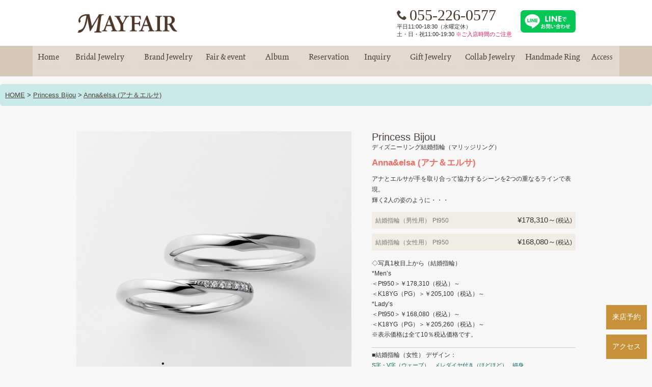

--- FILE ---
content_type: text/html; charset=UTF-8
request_url: https://www.mayfair-j.jp/prod/prod_15920.html
body_size: 12624
content:
<!DOCTYPE html>
<html dir="ltr" lang="ja" prefix="og: https://ogp.me/ns#">
<head>
<meta charset="UTF-8">

	<style>img:is([sizes="auto" i], [sizes^="auto," i]) { contain-intrinsic-size: 3000px 1500px }</style>
	
		<!-- All in One SEO 4.9.3 - aioseo.com -->
		<title>Anna&amp;elsa (アナ＆エルサ) | MAYFAIR</title>
	<meta name="robots" content="max-image-preview:large" />
	<meta name="author" content="mf_staff"/>
	<meta name="google-site-verification" content="1WDLHfafDDrmQ4ZBm_6Ax0C0de9ef9IKz44fR_AbBD0" />
	<meta name="msvalidate.01" content="6F1FF1AEDED9040F2046F014B5D8970E" />
	<link rel="canonical" href="https://www.mayfair-j.jp/prod/prod_15920.html" />
	<meta name="generator" content="All in One SEO (AIOSEO) 4.9.3" />

		<!-- Global site tag (gtag.js) - Google Analytics -->
<script async src="https://www.googletagmanager.com/gtag/js?id=UA-25909451-1"></script>
<script>
 window.dataLayer = window.dataLayer || [];
 function gtag(){dataLayer.push(arguments);}
 gtag('js', new Date());

 gtag('config', 'UA-25909451-1');
</script>
<!-- Global site tag (gtag.js) - Google Ads: 997008775 -->
<script async src="https://www.googletagmanager.com/gtag/js?id=AW-997008775"></script>
<script>
 window.dataLayer = window.dataLayer || [];
 function gtag(){dataLayer.push(arguments);}
 gtag('js', new Date());

 gtag('config', 'AW-997008775');
 gtag('event', 'conversion', {'send_to': 'AW-997008775/BM2XCJKalsECEIfLtNsD'});
</script>
		<meta property="og:locale" content="ja_JP" />
		<meta property="og:site_name" content="MAYFAIR | 甲府（山梨県 甲府市）の閑静な住宅街の中に、話題の婚約指輪・結婚指輪専門店「ブライダルジュエリーメイフェア」が 誕生しました。店内では、「ラグジュアリーで落ち着いた空間」と「温かなおもてなし」で、お二人をお迎えしています。" />
		<meta property="og:type" content="article" />
		<meta property="og:title" content="Anna&amp;elsa (アナ＆エルサ) | MAYFAIR" />
		<meta property="og:url" content="https://www.mayfair-j.jp/prod/prod_15920.html" />
		<meta property="og:image" content="https://www.mayfair-j.jp/renew/wp-content/themes/mayfair/img/topimages/mayfair_topimg_001.jpg" />
		<meta property="og:image:secure_url" content="https://www.mayfair-j.jp/renew/wp-content/themes/mayfair/img/topimages/mayfair_topimg_001.jpg" />
		<meta property="article:published_time" content="2016-04-19T10:00:38+00:00" />
		<meta property="article:modified_time" content="2025-10-05T08:00:06+00:00" />
		<script type="application/ld+json" class="aioseo-schema">
			{"@context":"https:\/\/schema.org","@graph":[{"@type":"BreadcrumbList","@id":"https:\/\/www.mayfair-j.jp\/prod\/prod_15920.html#breadcrumblist","itemListElement":[{"@type":"ListItem","@id":"https:\/\/www.mayfair-j.jp#listItem","position":1,"name":"\u30db\u30fc\u30e0","item":"https:\/\/www.mayfair-j.jp","nextItem":{"@type":"ListItem","@id":"https:\/\/www.mayfair-j.jp\/prod#listItem","name":"\u5546\u54c1"}},{"@type":"ListItem","@id":"https:\/\/www.mayfair-j.jp\/prod#listItem","position":2,"name":"\u5546\u54c1","item":"https:\/\/www.mayfair-j.jp\/prod","nextItem":{"@type":"ListItem","@id":"https:\/\/www.mayfair-j.jp\/cat_prod\/princess-bijou#listItem","name":"Princess Bijou"},"previousItem":{"@type":"ListItem","@id":"https:\/\/www.mayfair-j.jp#listItem","name":"\u30db\u30fc\u30e0"}},{"@type":"ListItem","@id":"https:\/\/www.mayfair-j.jp\/cat_prod\/princess-bijou#listItem","position":3,"name":"Princess Bijou","item":"https:\/\/www.mayfair-j.jp\/cat_prod\/princess-bijou","nextItem":{"@type":"ListItem","@id":"https:\/\/www.mayfair-j.jp\/prod\/prod_15920.html#listItem","name":"Anna&#038;elsa (\u30a2\u30ca\uff06\u30a8\u30eb\u30b5)"},"previousItem":{"@type":"ListItem","@id":"https:\/\/www.mayfair-j.jp\/prod#listItem","name":"\u5546\u54c1"}},{"@type":"ListItem","@id":"https:\/\/www.mayfair-j.jp\/prod\/prod_15920.html#listItem","position":4,"name":"Anna&#038;elsa (\u30a2\u30ca\uff06\u30a8\u30eb\u30b5)","previousItem":{"@type":"ListItem","@id":"https:\/\/www.mayfair-j.jp\/cat_prod\/princess-bijou#listItem","name":"Princess Bijou"}}]},{"@type":"Organization","@id":"https:\/\/www.mayfair-j.jp\/#organization","name":"\u30d6\u30e9\u30a4\u30c0\u30eb\u30b8\u30e5\u30a8\u30ea\u30fcMAYFAIR","description":"\u7532\u5e9c\uff08\u5c71\u68a8\u770c \u7532\u5e9c\u5e02\uff09\u306e\u9591\u9759\u306a\u4f4f\u5b85\u8857\u306e\u4e2d\u306b\u3001\u8a71\u984c\u306e\u5a5a\u7d04\u6307\u8f2a\u30fb\u7d50\u5a5a\u6307\u8f2a\u5c02\u9580\u5e97\u300c\u30d6\u30e9\u30a4\u30c0\u30eb\u30b8\u30e5\u30a8\u30ea\u30fc\u30e1\u30a4\u30d5\u30a7\u30a2\u300d\u304c \u8a95\u751f\u3057\u307e\u3057\u305f\u3002\u5e97\u5185\u3067\u306f\u3001\u300c\u30e9\u30b0\u30b8\u30e5\u30a2\u30ea\u30fc\u3067\u843d\u3061\u7740\u3044\u305f\u7a7a\u9593\u300d\u3068\u300c\u6e29\u304b\u306a\u304a\u3082\u3066\u306a\u3057\u300d\u3067\u3001\u304a\u4e8c\u4eba\u3092\u304a\u8fce\u3048\u3057\u3066\u3044\u307e\u3059\u3002","url":"https:\/\/www.mayfair-j.jp\/","telephone":"+81552260577","logo":{"@type":"ImageObject","url":"https:\/\/www.mayfair-j.jp\/renew\/wp-content\/themes\/mayfair\/img\/logo.png","@id":"https:\/\/www.mayfair-j.jp\/prod\/prod_15920.html\/#organizationLogo"},"image":{"@id":"https:\/\/www.mayfair-j.jp\/prod\/prod_15920.html\/#organizationLogo"},"sameAs":["https:\/\/x.com\/","https:\/\/instagram.com\/","https:\/\/pinterest.com\/","https:\/\/youtube.com\/","https:\/\/linkedin.com\/in\/"]},{"@type":"Person","@id":"https:\/\/www.mayfair-j.jp\/author\/mf_staff#author","url":"https:\/\/www.mayfair-j.jp\/author\/mf_staff","name":"mf_staff","image":{"@type":"ImageObject","@id":"https:\/\/www.mayfair-j.jp\/prod\/prod_15920.html#authorImage","url":"https:\/\/secure.gravatar.com\/avatar\/0a55fada297c12877e57077ef4eead7e5dcd028595a154aa6ac09055e03f1e14?s=96&d=mm&r=g","width":96,"height":96,"caption":"mf_staff"}},{"@type":"WebPage","@id":"https:\/\/www.mayfair-j.jp\/prod\/prod_15920.html#webpage","url":"https:\/\/www.mayfair-j.jp\/prod\/prod_15920.html","name":"Anna&elsa (\u30a2\u30ca\uff06\u30a8\u30eb\u30b5) | MAYFAIR","inLanguage":"ja","isPartOf":{"@id":"https:\/\/www.mayfair-j.jp\/#website"},"breadcrumb":{"@id":"https:\/\/www.mayfair-j.jp\/prod\/prod_15920.html#breadcrumblist"},"author":{"@id":"https:\/\/www.mayfair-j.jp\/author\/mf_staff#author"},"creator":{"@id":"https:\/\/www.mayfair-j.jp\/author\/mf_staff#author"},"datePublished":"2016-04-19T19:00:38+09:00","dateModified":"2025-10-05T17:00:06+09:00"},{"@type":"WebSite","@id":"https:\/\/www.mayfair-j.jp\/#website","url":"https:\/\/www.mayfair-j.jp\/","name":"MAYFAIR","description":"\u7532\u5e9c\uff08\u5c71\u68a8\u770c \u7532\u5e9c\u5e02\uff09\u306e\u9591\u9759\u306a\u4f4f\u5b85\u8857\u306e\u4e2d\u306b\u3001\u8a71\u984c\u306e\u5a5a\u7d04\u6307\u8f2a\u30fb\u7d50\u5a5a\u6307\u8f2a\u5c02\u9580\u5e97\u300c\u30d6\u30e9\u30a4\u30c0\u30eb\u30b8\u30e5\u30a8\u30ea\u30fc\u30e1\u30a4\u30d5\u30a7\u30a2\u300d\u304c \u8a95\u751f\u3057\u307e\u3057\u305f\u3002\u5e97\u5185\u3067\u306f\u3001\u300c\u30e9\u30b0\u30b8\u30e5\u30a2\u30ea\u30fc\u3067\u843d\u3061\u7740\u3044\u305f\u7a7a\u9593\u300d\u3068\u300c\u6e29\u304b\u306a\u304a\u3082\u3066\u306a\u3057\u300d\u3067\u3001\u304a\u4e8c\u4eba\u3092\u304a\u8fce\u3048\u3057\u3066\u3044\u307e\u3059\u3002","inLanguage":"ja","publisher":{"@id":"https:\/\/www.mayfair-j.jp\/#organization"}}]}
		</script>
		<!-- All in One SEO -->

<link rel='dns-prefetch' href='//ajaxzip3.github.io' />
<link rel='dns-prefetch' href='//fonts.googleapis.com' />
<link rel='dns-prefetch' href='//www.googletagmanager.com' />
<script type="text/javascript">
/* <![CDATA[ */
window._wpemojiSettings = {"baseUrl":"https:\/\/s.w.org\/images\/core\/emoji\/16.0.1\/72x72\/","ext":".png","svgUrl":"https:\/\/s.w.org\/images\/core\/emoji\/16.0.1\/svg\/","svgExt":".svg","source":{"concatemoji":"https:\/\/www.mayfair-j.jp\/renew\/wp-includes\/js\/wp-emoji-release.min.js?ver=6.8.3"}};
/*! This file is auto-generated */
!function(s,n){var o,i,e;function c(e){try{var t={supportTests:e,timestamp:(new Date).valueOf()};sessionStorage.setItem(o,JSON.stringify(t))}catch(e){}}function p(e,t,n){e.clearRect(0,0,e.canvas.width,e.canvas.height),e.fillText(t,0,0);var t=new Uint32Array(e.getImageData(0,0,e.canvas.width,e.canvas.height).data),a=(e.clearRect(0,0,e.canvas.width,e.canvas.height),e.fillText(n,0,0),new Uint32Array(e.getImageData(0,0,e.canvas.width,e.canvas.height).data));return t.every(function(e,t){return e===a[t]})}function u(e,t){e.clearRect(0,0,e.canvas.width,e.canvas.height),e.fillText(t,0,0);for(var n=e.getImageData(16,16,1,1),a=0;a<n.data.length;a++)if(0!==n.data[a])return!1;return!0}function f(e,t,n,a){switch(t){case"flag":return n(e,"\ud83c\udff3\ufe0f\u200d\u26a7\ufe0f","\ud83c\udff3\ufe0f\u200b\u26a7\ufe0f")?!1:!n(e,"\ud83c\udde8\ud83c\uddf6","\ud83c\udde8\u200b\ud83c\uddf6")&&!n(e,"\ud83c\udff4\udb40\udc67\udb40\udc62\udb40\udc65\udb40\udc6e\udb40\udc67\udb40\udc7f","\ud83c\udff4\u200b\udb40\udc67\u200b\udb40\udc62\u200b\udb40\udc65\u200b\udb40\udc6e\u200b\udb40\udc67\u200b\udb40\udc7f");case"emoji":return!a(e,"\ud83e\udedf")}return!1}function g(e,t,n,a){var r="undefined"!=typeof WorkerGlobalScope&&self instanceof WorkerGlobalScope?new OffscreenCanvas(300,150):s.createElement("canvas"),o=r.getContext("2d",{willReadFrequently:!0}),i=(o.textBaseline="top",o.font="600 32px Arial",{});return e.forEach(function(e){i[e]=t(o,e,n,a)}),i}function t(e){var t=s.createElement("script");t.src=e,t.defer=!0,s.head.appendChild(t)}"undefined"!=typeof Promise&&(o="wpEmojiSettingsSupports",i=["flag","emoji"],n.supports={everything:!0,everythingExceptFlag:!0},e=new Promise(function(e){s.addEventListener("DOMContentLoaded",e,{once:!0})}),new Promise(function(t){var n=function(){try{var e=JSON.parse(sessionStorage.getItem(o));if("object"==typeof e&&"number"==typeof e.timestamp&&(new Date).valueOf()<e.timestamp+604800&&"object"==typeof e.supportTests)return e.supportTests}catch(e){}return null}();if(!n){if("undefined"!=typeof Worker&&"undefined"!=typeof OffscreenCanvas&&"undefined"!=typeof URL&&URL.createObjectURL&&"undefined"!=typeof Blob)try{var e="postMessage("+g.toString()+"("+[JSON.stringify(i),f.toString(),p.toString(),u.toString()].join(",")+"));",a=new Blob([e],{type:"text/javascript"}),r=new Worker(URL.createObjectURL(a),{name:"wpTestEmojiSupports"});return void(r.onmessage=function(e){c(n=e.data),r.terminate(),t(n)})}catch(e){}c(n=g(i,f,p,u))}t(n)}).then(function(e){for(var t in e)n.supports[t]=e[t],n.supports.everything=n.supports.everything&&n.supports[t],"flag"!==t&&(n.supports.everythingExceptFlag=n.supports.everythingExceptFlag&&n.supports[t]);n.supports.everythingExceptFlag=n.supports.everythingExceptFlag&&!n.supports.flag,n.DOMReady=!1,n.readyCallback=function(){n.DOMReady=!0}}).then(function(){return e}).then(function(){var e;n.supports.everything||(n.readyCallback(),(e=n.source||{}).concatemoji?t(e.concatemoji):e.wpemoji&&e.twemoji&&(t(e.twemoji),t(e.wpemoji)))}))}((window,document),window._wpemojiSettings);
/* ]]> */
</script>
<link rel='stylesheet' id='sbi_styles-css' href='https://www.mayfair-j.jp/renew/wp-content/plugins/instagram-feed/css/sbi-styles.min.css?ver=6.9.1' type='text/css' media='all' />
<style id='wp-emoji-styles-inline-css' type='text/css'>

	img.wp-smiley, img.emoji {
		display: inline !important;
		border: none !important;
		box-shadow: none !important;
		height: 1em !important;
		width: 1em !important;
		margin: 0 0.07em !important;
		vertical-align: -0.1em !important;
		background: none !important;
		padding: 0 !important;
	}
</style>
<link rel='stylesheet' id='wp-block-library-css' href='https://www.mayfair-j.jp/renew/wp-includes/css/dist/block-library/style.min.css?ver=6.8.3' type='text/css' media='all' />
<style id='classic-theme-styles-inline-css' type='text/css'>
/*! This file is auto-generated */
.wp-block-button__link{color:#fff;background-color:#32373c;border-radius:9999px;box-shadow:none;text-decoration:none;padding:calc(.667em + 2px) calc(1.333em + 2px);font-size:1.125em}.wp-block-file__button{background:#32373c;color:#fff;text-decoration:none}
</style>
<link rel='stylesheet' id='aioseo/css/src/vue/standalone/blocks/table-of-contents/global.scss-css' href='https://www.mayfair-j.jp/renew/wp-content/plugins/all-in-one-seo-pack/dist/Lite/assets/css/table-of-contents/global.e90f6d47.css?ver=4.9.3' type='text/css' media='all' />
<style id='global-styles-inline-css' type='text/css'>
:root{--wp--preset--aspect-ratio--square: 1;--wp--preset--aspect-ratio--4-3: 4/3;--wp--preset--aspect-ratio--3-4: 3/4;--wp--preset--aspect-ratio--3-2: 3/2;--wp--preset--aspect-ratio--2-3: 2/3;--wp--preset--aspect-ratio--16-9: 16/9;--wp--preset--aspect-ratio--9-16: 9/16;--wp--preset--color--black: #000000;--wp--preset--color--cyan-bluish-gray: #abb8c3;--wp--preset--color--white: #ffffff;--wp--preset--color--pale-pink: #f78da7;--wp--preset--color--vivid-red: #cf2e2e;--wp--preset--color--luminous-vivid-orange: #ff6900;--wp--preset--color--luminous-vivid-amber: #fcb900;--wp--preset--color--light-green-cyan: #7bdcb5;--wp--preset--color--vivid-green-cyan: #00d084;--wp--preset--color--pale-cyan-blue: #8ed1fc;--wp--preset--color--vivid-cyan-blue: #0693e3;--wp--preset--color--vivid-purple: #9b51e0;--wp--preset--gradient--vivid-cyan-blue-to-vivid-purple: linear-gradient(135deg,rgba(6,147,227,1) 0%,rgb(155,81,224) 100%);--wp--preset--gradient--light-green-cyan-to-vivid-green-cyan: linear-gradient(135deg,rgb(122,220,180) 0%,rgb(0,208,130) 100%);--wp--preset--gradient--luminous-vivid-amber-to-luminous-vivid-orange: linear-gradient(135deg,rgba(252,185,0,1) 0%,rgba(255,105,0,1) 100%);--wp--preset--gradient--luminous-vivid-orange-to-vivid-red: linear-gradient(135deg,rgba(255,105,0,1) 0%,rgb(207,46,46) 100%);--wp--preset--gradient--very-light-gray-to-cyan-bluish-gray: linear-gradient(135deg,rgb(238,238,238) 0%,rgb(169,184,195) 100%);--wp--preset--gradient--cool-to-warm-spectrum: linear-gradient(135deg,rgb(74,234,220) 0%,rgb(151,120,209) 20%,rgb(207,42,186) 40%,rgb(238,44,130) 60%,rgb(251,105,98) 80%,rgb(254,248,76) 100%);--wp--preset--gradient--blush-light-purple: linear-gradient(135deg,rgb(255,206,236) 0%,rgb(152,150,240) 100%);--wp--preset--gradient--blush-bordeaux: linear-gradient(135deg,rgb(254,205,165) 0%,rgb(254,45,45) 50%,rgb(107,0,62) 100%);--wp--preset--gradient--luminous-dusk: linear-gradient(135deg,rgb(255,203,112) 0%,rgb(199,81,192) 50%,rgb(65,88,208) 100%);--wp--preset--gradient--pale-ocean: linear-gradient(135deg,rgb(255,245,203) 0%,rgb(182,227,212) 50%,rgb(51,167,181) 100%);--wp--preset--gradient--electric-grass: linear-gradient(135deg,rgb(202,248,128) 0%,rgb(113,206,126) 100%);--wp--preset--gradient--midnight: linear-gradient(135deg,rgb(2,3,129) 0%,rgb(40,116,252) 100%);--wp--preset--font-size--small: 13px;--wp--preset--font-size--medium: 20px;--wp--preset--font-size--large: 36px;--wp--preset--font-size--x-large: 42px;--wp--preset--spacing--20: 0.44rem;--wp--preset--spacing--30: 0.67rem;--wp--preset--spacing--40: 1rem;--wp--preset--spacing--50: 1.5rem;--wp--preset--spacing--60: 2.25rem;--wp--preset--spacing--70: 3.38rem;--wp--preset--spacing--80: 5.06rem;--wp--preset--shadow--natural: 6px 6px 9px rgba(0, 0, 0, 0.2);--wp--preset--shadow--deep: 12px 12px 50px rgba(0, 0, 0, 0.4);--wp--preset--shadow--sharp: 6px 6px 0px rgba(0, 0, 0, 0.2);--wp--preset--shadow--outlined: 6px 6px 0px -3px rgba(255, 255, 255, 1), 6px 6px rgba(0, 0, 0, 1);--wp--preset--shadow--crisp: 6px 6px 0px rgba(0, 0, 0, 1);}:where(.is-layout-flex){gap: 0.5em;}:where(.is-layout-grid){gap: 0.5em;}body .is-layout-flex{display: flex;}.is-layout-flex{flex-wrap: wrap;align-items: center;}.is-layout-flex > :is(*, div){margin: 0;}body .is-layout-grid{display: grid;}.is-layout-grid > :is(*, div){margin: 0;}:where(.wp-block-columns.is-layout-flex){gap: 2em;}:where(.wp-block-columns.is-layout-grid){gap: 2em;}:where(.wp-block-post-template.is-layout-flex){gap: 1.25em;}:where(.wp-block-post-template.is-layout-grid){gap: 1.25em;}.has-black-color{color: var(--wp--preset--color--black) !important;}.has-cyan-bluish-gray-color{color: var(--wp--preset--color--cyan-bluish-gray) !important;}.has-white-color{color: var(--wp--preset--color--white) !important;}.has-pale-pink-color{color: var(--wp--preset--color--pale-pink) !important;}.has-vivid-red-color{color: var(--wp--preset--color--vivid-red) !important;}.has-luminous-vivid-orange-color{color: var(--wp--preset--color--luminous-vivid-orange) !important;}.has-luminous-vivid-amber-color{color: var(--wp--preset--color--luminous-vivid-amber) !important;}.has-light-green-cyan-color{color: var(--wp--preset--color--light-green-cyan) !important;}.has-vivid-green-cyan-color{color: var(--wp--preset--color--vivid-green-cyan) !important;}.has-pale-cyan-blue-color{color: var(--wp--preset--color--pale-cyan-blue) !important;}.has-vivid-cyan-blue-color{color: var(--wp--preset--color--vivid-cyan-blue) !important;}.has-vivid-purple-color{color: var(--wp--preset--color--vivid-purple) !important;}.has-black-background-color{background-color: var(--wp--preset--color--black) !important;}.has-cyan-bluish-gray-background-color{background-color: var(--wp--preset--color--cyan-bluish-gray) !important;}.has-white-background-color{background-color: var(--wp--preset--color--white) !important;}.has-pale-pink-background-color{background-color: var(--wp--preset--color--pale-pink) !important;}.has-vivid-red-background-color{background-color: var(--wp--preset--color--vivid-red) !important;}.has-luminous-vivid-orange-background-color{background-color: var(--wp--preset--color--luminous-vivid-orange) !important;}.has-luminous-vivid-amber-background-color{background-color: var(--wp--preset--color--luminous-vivid-amber) !important;}.has-light-green-cyan-background-color{background-color: var(--wp--preset--color--light-green-cyan) !important;}.has-vivid-green-cyan-background-color{background-color: var(--wp--preset--color--vivid-green-cyan) !important;}.has-pale-cyan-blue-background-color{background-color: var(--wp--preset--color--pale-cyan-blue) !important;}.has-vivid-cyan-blue-background-color{background-color: var(--wp--preset--color--vivid-cyan-blue) !important;}.has-vivid-purple-background-color{background-color: var(--wp--preset--color--vivid-purple) !important;}.has-black-border-color{border-color: var(--wp--preset--color--black) !important;}.has-cyan-bluish-gray-border-color{border-color: var(--wp--preset--color--cyan-bluish-gray) !important;}.has-white-border-color{border-color: var(--wp--preset--color--white) !important;}.has-pale-pink-border-color{border-color: var(--wp--preset--color--pale-pink) !important;}.has-vivid-red-border-color{border-color: var(--wp--preset--color--vivid-red) !important;}.has-luminous-vivid-orange-border-color{border-color: var(--wp--preset--color--luminous-vivid-orange) !important;}.has-luminous-vivid-amber-border-color{border-color: var(--wp--preset--color--luminous-vivid-amber) !important;}.has-light-green-cyan-border-color{border-color: var(--wp--preset--color--light-green-cyan) !important;}.has-vivid-green-cyan-border-color{border-color: var(--wp--preset--color--vivid-green-cyan) !important;}.has-pale-cyan-blue-border-color{border-color: var(--wp--preset--color--pale-cyan-blue) !important;}.has-vivid-cyan-blue-border-color{border-color: var(--wp--preset--color--vivid-cyan-blue) !important;}.has-vivid-purple-border-color{border-color: var(--wp--preset--color--vivid-purple) !important;}.has-vivid-cyan-blue-to-vivid-purple-gradient-background{background: var(--wp--preset--gradient--vivid-cyan-blue-to-vivid-purple) !important;}.has-light-green-cyan-to-vivid-green-cyan-gradient-background{background: var(--wp--preset--gradient--light-green-cyan-to-vivid-green-cyan) !important;}.has-luminous-vivid-amber-to-luminous-vivid-orange-gradient-background{background: var(--wp--preset--gradient--luminous-vivid-amber-to-luminous-vivid-orange) !important;}.has-luminous-vivid-orange-to-vivid-red-gradient-background{background: var(--wp--preset--gradient--luminous-vivid-orange-to-vivid-red) !important;}.has-very-light-gray-to-cyan-bluish-gray-gradient-background{background: var(--wp--preset--gradient--very-light-gray-to-cyan-bluish-gray) !important;}.has-cool-to-warm-spectrum-gradient-background{background: var(--wp--preset--gradient--cool-to-warm-spectrum) !important;}.has-blush-light-purple-gradient-background{background: var(--wp--preset--gradient--blush-light-purple) !important;}.has-blush-bordeaux-gradient-background{background: var(--wp--preset--gradient--blush-bordeaux) !important;}.has-luminous-dusk-gradient-background{background: var(--wp--preset--gradient--luminous-dusk) !important;}.has-pale-ocean-gradient-background{background: var(--wp--preset--gradient--pale-ocean) !important;}.has-electric-grass-gradient-background{background: var(--wp--preset--gradient--electric-grass) !important;}.has-midnight-gradient-background{background: var(--wp--preset--gradient--midnight) !important;}.has-small-font-size{font-size: var(--wp--preset--font-size--small) !important;}.has-medium-font-size{font-size: var(--wp--preset--font-size--medium) !important;}.has-large-font-size{font-size: var(--wp--preset--font-size--large) !important;}.has-x-large-font-size{font-size: var(--wp--preset--font-size--x-large) !important;}
:where(.wp-block-post-template.is-layout-flex){gap: 1.25em;}:where(.wp-block-post-template.is-layout-grid){gap: 1.25em;}
:where(.wp-block-columns.is-layout-flex){gap: 2em;}:where(.wp-block-columns.is-layout-grid){gap: 2em;}
:root :where(.wp-block-pullquote){font-size: 1.5em;line-height: 1.6;}
</style>
<link rel='stylesheet' id='biz-cal-style-css' href='https://www.mayfair-j.jp/renew/wp-content/plugins/biz-calendar/biz-cal.css?ver=2.2.0' type='text/css' media='all' />
<link rel='stylesheet' id='style-css' href='https://www.mayfair-j.jp/renew/wp-content/themes/mayfair/style.css?ver=20250903001005' type='text/css' media='all' />
<link rel='stylesheet' id='gridsys_pc01-css' href='https://www.mayfair-j.jp/renew/wp-content/themes/mayfair/gridsys_pc01.css?ver=20210222005832' type='text/css' media='all' />
<link rel='stylesheet' id='googleapis-css' href='https://fonts.googleapis.com/css?family=Lato%7CGreat+Vibes%7COswald%7CMontserrat%3A400%2C500%2C600%2C700Libre+Baskerville%7CNoto+Serif+JP%3A400%2C700%2C900%7CRaleway%3A200%2C400&#038;display=swap&#038;subset=japanese%2Clatin-ext&#038;ver=6.8.3' type='text/css' media='all' />
<link rel='stylesheet' id='add_mayfair-css' href='https://www.mayfair-j.jp/renew/wp-content/themes/mayfair/add_mayfair.css?ver=20250222042639' type='text/css' media='all' />
<link rel='stylesheet' id='add-css' href='https://www.mayfair-j.jp/renew/wp-content/themes/mayfair/add.css?ver=20260123070622' type='text/css' media='all' />
<link rel='stylesheet' id='add_oem-css' href='https://www.mayfair-j.jp/renew/wp-content/themes/mayfair/oem/add_oem.css?ver=20210728152333' type='text/css' media='all' />
<link rel='stylesheet' id='icomoon-css' href='https://www.mayfair-j.jp/renew/wp-content/themes/mayfair/common/icoB/icon.css?ver=1.2' type='text/css' media='all' />
<link rel='stylesheet' id='flexslider-css' href='https://www.mayfair-j.jp/renew/wp-content/themes/mayfair/js/flex/flexslider.css?ver=1.2' type='text/css' media='all' />
<link rel='stylesheet' id='formB-css' href='https://www.mayfair-j.jp/renew/wp-content/themes/mayfair/form_B.css?ver=1.2' type='text/css' media='all' />
<link rel='stylesheet' id='fancybox-css' href='https://www.mayfair-j.jp/renew/wp-content/plugins/easy-fancybox/fancybox/1.5.4/jquery.fancybox.css?ver=1769935410' type='text/css' media='screen' />
<link rel='stylesheet' id='wp-pagenavi-css' href='https://www.mayfair-j.jp/renew/wp-content/plugins/wp-pagenavi/pagenavi-css.css?ver=2.70' type='text/css' media='all' />
<link rel='stylesheet' id='usces_default_css-css' href='https://www.mayfair-j.jp/renew/wp-content/plugins/usc-e-shop/css/usces_default.css?ver=2.11.27.2601211' type='text/css' media='all' />
<link rel='stylesheet' id='dashicons-css' href='https://www.mayfair-j.jp/renew/wp-includes/css/dashicons.min.css?ver=6.8.3' type='text/css' media='all' />
<link rel='stylesheet' id='usces_cart_css-css' href='https://www.mayfair-j.jp/renew/wp-content/plugins/usc-e-shop/css/usces_cart.css?ver=2.11.27.2601211' type='text/css' media='all' />
<link rel='stylesheet' id='theme_cart_css-css' href='https://www.mayfair-j.jp/renew/wp-content/themes/mayfair/usces_cart.css?ver=2.11.27.2601211' type='text/css' media='all' />
<script type="text/javascript" src="https://www.mayfair-j.jp/renew/wp-includes/js/jquery/jquery.min.js?ver=3.7.1" id="jquery-core-js"></script>
<script type="text/javascript" src="https://www.mayfair-j.jp/renew/wp-includes/js/jquery/jquery-migrate.min.js?ver=3.4.1" id="jquery-migrate-js"></script>
<script type="text/javascript" id="biz-cal-script-js-extra">
/* <![CDATA[ */
var bizcalOptions = {"holiday_title":"\u5e97\u4f11\u65e5","wed":"on","temp_holidays":"2017-12-31\r\n2018-01-01\r\n2018-01-02\r\n2018-01-04\r\n2018-01-05\r\n2018-03-22\r\n2018-12-31\r\n2019-01-01\r\n2019-01-03\r\n2019-01-04\r\n2019-10-12\r\n2019-12-30\r\n2019-12-31\r\n2020-01-01\r\n2020-01-02\r\n2020-01-03\r\n2020-04-30\r\n2020-05-07\r\n2020-05-11\r\n2020-05-12\r\n2020-12-31\r\n2021-01-01\r\n2021-01-02\r\n2021-01-03\r\n2021-01-04\r\n2021-03-04\r\n2021-03-11\r\n2021-03-18\r\n2021-03-25\r\n2021-04-01\r\n2021-04-08\r\n2021-04-15\r\n2021-04-22\r\n2021-05-06\r\n2021-05-07\r\n2021-05-13\r\n2021-05-20\r\n2021-05-27\r\n2021-06-03\r\n2021-06-10\r\n2021-06-17\r\n2021-06-24\r\n2021-11-04\r\n2021-12-30\r\n2021-12-31\r\n2022-01-01\r\n2022-01-02\r\n2022-01-03\r\n2022-02-24\r\n2022-05-06\r\n2022-11-24\r\n2022-12-29\r\n2022-12-30\r\n2022-12-31\r\n2023-01-01\r\n2023-01-02\r\n2023-05-08\r\n2023-12-29\r\n2023-12-30\r\n2023-12-31\r\n2024-01-01\r\n2024-01-02\r\n2024-01-03\r\n2024-03-21\r\n2024-12-30\r\n2024-12-31\r\n2025-01-01\r\n2025-01-02\r\n2025-01-03\r\n2025-01-04\r\n2025-01-30\r\n2025-02-06\r\n2025-02-13\r\n2025-02-20\r\n2025-02-27\r\n2025-03-06\r\n2025-03-13\r\n2025-01-01\r\n2025-01-02\r\n2025-01-03\r\n2025-01-04\r\n2025-03-21\r\n2025-03-27\r\n2025-12-29\r\n2025-12-30\r\n2025-12-31\r\n2026-01-01\r\n2026-01-02\r\n2026-01-03\r\n2026-02-12\r\n2026-04-30\r\n2026-05-07","temp_weekdays":"2017-05-03\r\n2018-03-21\r\n2020-04-29\r\n2020-05-06\r\n2021-05-05\r\n2021-11-03\r\n2022-02-23\r\n2022-05-04\r\n2022-11-23\r\n2023-05-03\r\n2024-03-20\r\n2025-03-20\r\n2026-02-11\r\n2026-04-29\r\n2026-05-06","eventday_title":"\u30a4\u30d9\u30f3\u30c8\u958b\u50ac\u65e5","eventday_url":"","eventdays":"","month_limit":"\u6307\u5b9a","nextmonthlimit":"12","prevmonthlimit":"12","plugindir":"https:\/\/www.mayfair-j.jp\/renew\/wp-content\/plugins\/biz-calendar\/","national_holiday":""};
/* ]]> */
</script>
<script type="text/javascript" src="https://www.mayfair-j.jp/renew/wp-content/plugins/biz-calendar/calendar.js?ver=2.2.0" id="biz-cal-script-js"></script>
<script type="text/javascript" src="https://www.mayfair-j.jp/renew/wp-content/themes/mayfair/js/scroll.js?ver=1.1.1" id="scroll-js"></script>
<script type="text/javascript" src="https://www.mayfair-j.jp/renew/wp-content/themes/mayfair/js/flex/jquery.flexslider.js?ver=1.1.1" id="flex-js"></script>
<script type="text/javascript" src="https://www.mayfair-j.jp/renew/wp-content/themes/mayfair/js/form_zip.js?ver=1.1.1" id="form_zip-js"></script>
<script type="text/javascript" src="https://www.mayfair-j.jp/renew/wp-content/themes/mayfair/js/flex/javascript.js?ver=1.1.1" id="flexjs-js"></script>
<link rel='shortlink' href='https://www.mayfair-j.jp/?p=15920' />
<meta name="generator" content="Site Kit by Google 1.165.0" />
<!-- Google タグ マネージャー スニペット (Site Kit が追加) -->
<script type="text/javascript">
/* <![CDATA[ */

			( function( w, d, s, l, i ) {
				w[l] = w[l] || [];
				w[l].push( {'gtm.start': new Date().getTime(), event: 'gtm.js'} );
				var f = d.getElementsByTagName( s )[0],
					j = d.createElement( s ), dl = l != 'dataLayer' ? '&l=' + l : '';
				j.async = true;
				j.src = 'https://www.googletagmanager.com/gtm.js?id=' + i + dl;
				f.parentNode.insertBefore( j, f );
			} )( window, document, 'script', 'dataLayer', 'GTM-MT6WGBJ' );
			
/* ]]> */
</script>

<!-- (ここまで) Google タグ マネージャー スニペット (Site Kit が追加) -->
<link rel="icon" href="https://www.mayfair-j.jp/renew/wp-content/uploads/2017/10/cropped-favicon-32x32.png" sizes="32x32" />
<link rel="icon" href="https://www.mayfair-j.jp/renew/wp-content/uploads/2017/10/cropped-favicon-192x192.png" sizes="192x192" />
<link rel="apple-touch-icon" href="https://www.mayfair-j.jp/renew/wp-content/uploads/2017/10/cropped-favicon-180x180.png" />
<meta name="msapplication-TileImage" content="https://www.mayfair-j.jp/renew/wp-content/uploads/2017/10/cropped-favicon-270x270.png" />
<link href="//netdna.bootstrapcdn.com/font-awesome/4.7.0/css/font-awesome.min.css" rel="stylesheet" />
<script>
 jQuery(window).load(function(){//ロードが完了したら下記を実行
 jQuery("#loader").fadeOut();//.loadingWrapをフェードアウトさせる
 });
</script>
<script>
jQuery(function(){
    var box    = jQuery("#global-navi");
    var boxTop = box.offset().top;
    jQuery(window).scroll(function () {
        if(jQuery(window).scrollTop() >= boxTop) {
            box.addClass("fixed");
			jQuery("body").css("margin-top","40px");
        } else {
            box.removeClass("fixed");
			jQuery("body").css("margin-top","0px");
        }
    });
});
</script>
<script>
jQuery(function() {
	jQuery('.re-search #search-wrap').css('display', 'none');
	jQuery('.re-search .h2_toggle').click(function() {
	jQuery(this).next(".re-search #search-wrap").slideToggle('fast');
	jQuery(this).next(".re-search #search-wrap").siblings(".re-search #search-wrap").slideUp();
	jQuery(this).toggleClass("open");
	jQuery(this).siblings(".re-search .h2_toggle").removeClass("open");
  });
});
</script>
<script src="https://use.typekit.net/kso8spt.js"></script>
<script>try{Typekit.load({ async: true });}catch(e){}</script>
<!-- Facebook Pixel Code -->
<script>
   !function(f,b,e,v,n,t,s)
   {if(f.fbq)return;n=f.fbq=function(){n.callMethod?
   n.callMethod.apply(n,arguments):n.queue.push(arguments)};
   if(!f._fbq)f._fbq=n;n.push=n;n.loaded=!0;n.version='2.0';
   n.queue=[];t=b.createElement(e);t.async=!0;
   t.src=v;s=b.getElementsByTagName(e)[0];
   s.parentNode.insertBefore(t,s)}(window, document,'script',
   'https://connect.facebook.net/en_US/fbevents.js');
   fbq('init', '490534761424895');
   fbq('track', 'PageView');
</script>
<noscript><img height="1" width="1" style="display:none"
src="https://www.facebook.com/tr?id=490534761424895&ev=PageView&noscript=1"
/></noscript>
<!-- End Facebook Pixel Code -->
</head>
<body class="wp-singular prod-template-default single single-prod postid-15920 wp-theme-mayfair">
<div id="loader">
<img src="https://www.mayfair-j.jp/renew/wp-content/themes/mayfair/img/img-loading.gif" alt="Now Loading..." />
</div>
<div id="wrap">
<header id="header">
<div id="headerin" class="clearfix">
<div id="logo"><a href="https://www.mayfair-j.jp/"><img src="https://www.mayfair-j.jp/renew/wp-content/themes/mayfair/img/logo.png" alt="山梨甲府市の結婚指輪、婚約指輪MAYFAIR" /></a></div>
<div id="tel">
<a href="tel:0552260577"><div class="icon icon-phone"><span>055-226-0577</span></div></a>
	<ul>
	<li>平日11:00-18:30（水曜定休）<br>土・日・祝11:00-19:30 <a class="header_toplink" href="https://www.mayfair-j.jp/m_form/reservation.html">※ご入店時間のご注意</a></li>
	</ul>
</div><!-- / #tel -->
<div class="line">
	<a href="https://lin.ee/dhAtURE" target="_blank">
		<img src="https://www.mayfair-j.jp/renew/wp-content/themes/mayfair/img/line_toiawase.svg" alt="garden本店 LINE公式アカウント" />
	</a>
</div>
</div><!-- / #headerin -->
</header><!-- /header -->

<div id="global-navi">
<nav class="flex">
<ul class="clearfix"><li id="menu-item-11484"><a href="http://www.mayfair-j.jp" title="ホーム">Home<span>ホーム</span></a></li>
<li id="menu-item-25051"><a href="https://www.mayfair-j.jp/jewelry_search" title="ブライダルジュエリー">Bridal Jewelry<span>ブライダルジュエリー</span></a></li>
<li id="menu-item-25052"><a href="https://www.mayfair-j.jp/bridal-jewelry" title="ブランドジュエリー">Brand Jewelry<span>ブランドジュエリー</span></a></li>
<li id="menu-item-14354"><a href="http://www.mayfair-j.jp/fair_event/" title="フェア情報">Fair &#038; event<span>フェア情報</span></a></li>
<li id="menu-item-11478"><a href="http://www.mayfair-j.jp/user_album" title="お客様アルバム">Album<span>お客様アルバム</span></a></li>
<li id="menu-item-14326"><a href="https://www.mayfair-j.jp/m_form/reservation.html" title="ご来店予約">Reservation<span>ご来店予約</span></a></li>
<li id="menu-item-13293"><a href="https://www.mayfair-j.jp/m_form/request.html" title="お問い合わせ">Inquiry<span>お問い合わせ</span></a></li>
<li id="menu-item-11480"><a href="https://www.mayfair-j.jp/fashion-jewelry" title="ギフトジュエリー">Gift Jewelry<span>ギフトジュエリー</span></a></li>
<li id="menu-item-18647"><a href="https://www.mayfair-j.jp/collabo" title="コラボジュエリー">Collab Jewelry<span>コラボジュエリー</span></a></li>
<li id="menu-item-21102"><a href="https://www.mayfair-j.jp/diy" title="手作り指輪">Handmade Ring<span>手作り指輪</span></a></li>
<li id="menu-item-11482"><a href="https://www.mayfair-j.jp/shopinfo_access" title="アクセス">Access<span>アクセス</span></a></li>
</ul></nav>

</div><!-- /global navi -->

<div class="breadcrumbs borderbox borderradius">
<span><a href="https://www.mayfair-j.jp/">HOME</a></span>
&gt;
<span>
<a href="https://www.mayfair-j.jp/brand/princess-bijou">
Princess Bijou</a>
</span>&gt;
<span><a href="https://www.mayfair-j.jp/prod/prod_15920.html">Anna&#038;elsa (アナ＆エルサ)</a></span>
</div>

<div id="container">
<div id="content" class="clearfix">

<div id="k__area" class="clearfix">
</div>
<div id="inner" class="clearfix" style="padding-bottom:30px;">
<div class="prodarea">
<img src="https://www.mayfair-j.jp/renew/wp-content/uploads/2016/04/anna_elsa_MR.jpg" alt="Anna&#038;elsa (アナ＆エルサ)" width="100%">

</div><!-- / .prodarea -->
<div class="tarea">
<div id="titarea" class="clearfix">
<h2><a href="11506">Princess Bijou</a></h2>
</div>

<div class="prod_junle">
ディズニーリング結婚指輪（マリッジリング）</div>

<h2 class="title">Anna&#038;elsa (アナ＆エルサ)</h2>
<div class="totalcom">
<p>アナとエルサが手を取り合って協力するシーンを2つの重なるラインで表現。<br />
輝く2人の姿のように・・・</p>
</div>

<ul class="prod_price">
<li class="genre">
<span>
結婚指輪（男性用）</span>
 <span>Pt950</span>
</li>
<li class="PriceIn">
&yen;178,310～<span class="zei">(税込)</span>
</li>
</ul>
<ul class="prod_price">
<li class="genre">
<span>
結婚指輪（女性用）</span>
 <span>Pt950</span>
</li>
<li class="PriceIn">
&yen;168,080～<span class="zei">(税込)</span>
</li>
</ul>

<dl class="prodbox">
<dd>
 <p>◇写真1枚目上から（結婚指輪）<br />
*Men&#8217;s<br />
＜Pt950＞￥178,310（税込）～<br />
＜K18YG（PG）＞￥205,100（税込）～</p>
<p>*Lady&#8217;s<br />
＜Pt950＞￥168,080（税込）～<br />
＜K18YG（PG）＞￥205,260（税込）～</p>
<p>
※表示価格は全て10％税込価格です。</p>
</dd>

<dd class="mini_detail clearfix">
■結婚指輪（女性） デザイン：
<ul>
<li>S字・V字（ウェーブ）</li>
<li>メレダイヤ付き（ほどほど）</li>
<li>細身</li>
</ul>
</dd>
<dd class="mini_detail clearfix">
■結婚指輪（女性） テイスト：<br>
<ul>
<li>キュート</li>
<li>シンプル</li>
<li>華やか</li>
</ul>
</dd>
<dd class="mini_detail clearfix">
■結婚指輪（男性） テイスト：<br>
<ul>
<li>シンプル</li>
</ul>
</dd>

<dd class="mini_detail clearfix">
■結婚指輪（男性） デザイン：<br>
<ul class="dappo">
<li>S字・V字（ウェーブ）</li>
<li>細身</li>
</ul>
</dd>
</dl>
<ul class="proattn">
<li>表示価格には消費税（10%）が含まれております。</li>
<li>価格・仕様は予告なく変更になる場合がございます。</li>
<li>ご覧の環境より実際の色調と異なる場合がございます。</li>
<li>商品の詳細に関しましては店頭までお問合せください</li>
</ul>
<div class="content dnone">
</div><!-- /content -->
</div><!-- / .tarea -->
</div><!-- / #inner -->
</div><!-- /content -->
</div><!-- /container -->
<footer>
<div id="footermenu" class="tcenter">
<a href="https://www.mayfair-j.jp/tokutei" target="_blank" style="font-size: 12px; text-decoration: underline;">特定商取引法に基づく表記</a>
</div>
<div id="copyright">
<a class="home" title="甲府（山梨県 甲府市）の閑静な住宅街の中に、話題の婚約指輪・結婚指輪専門店「ブライダルジュエリーメイフェア」が 誕生しました。店内では、「ラグジュアリーで落ち着いた空間」と「温かなおもてなし」で、お二人をお迎えしています。" href="https://www.mayfair-j.jp/">Copyright &copy 2026 MAYFAIR  All rights reserved.</a>
</div><!-- /copyright -->
</footer>
</div>
<p class="pagetop dnone"><a href="#header">▲</a></p>
<div class="footerfix">
<ul>
<li><a href="https://www.mayfair-j.jp/m_form/reservation.html">来店予約</a></li>
<li><a href="https://www.mayfair-j.jp/shopinfo_access">アクセス</a></li>
</ul>
</div>
<script type="speculationrules">
{"prefetch":[{"source":"document","where":{"and":[{"href_matches":"\/*"},{"not":{"href_matches":["\/renew\/wp-*.php","\/renew\/wp-admin\/*","\/renew\/wp-content\/uploads\/*","\/renew\/wp-content\/*","\/renew\/wp-content\/plugins\/*","\/renew\/wp-content\/themes\/mayfair\/*","\/*\\?(.+)"]}},{"not":{"selector_matches":"a[rel~=\"nofollow\"]"}},{"not":{"selector_matches":".no-prefetch, .no-prefetch a"}}]},"eagerness":"conservative"}]}
</script>
	<script type='text/javascript'>
		uscesL10n = {
			
			'ajaxurl': "https://www.mayfair-j.jp/renew/wp-admin/admin-ajax.php",
			'loaderurl': "https://www.mayfair-j.jp/renew/wp-content/plugins/usc-e-shop/images/loading.gif",
			'post_id': "15920",
			'cart_number': "16057",
			'is_cart_row': false,
			'opt_esse': new Array(  ),
			'opt_means': new Array(  ),
			'mes_opts': new Array(  ),
			'key_opts': new Array(  ),
			'previous_url': "https://www.mayfair-j.jp",
			'itemRestriction': "",
			'itemOrderAcceptable': "0",
			'uscespage': "",
			'uscesid': "MHY5MzUyNnRjOWs3MjZ1NWloOG5rMXFxNGxsNzdiMG42M3NyNm9wX2FjdGluZ18wX0E%3D",
			'wc_nonce': "882a22822c"
		}
	</script>
	<script type='text/javascript' src='https://www.mayfair-j.jp/renew/wp-content/plugins/usc-e-shop/js/usces_cart.js'></script>
			<!-- Welcart version : v2.11.27.2601211 -->
<!-- Instagram Feed JS -->
<script type="text/javascript">
var sbiajaxurl = "https://www.mayfair-j.jp/renew/wp-admin/admin-ajax.php";
</script>
		<!-- Google タグ マネージャー (noscript) スニペット (Site Kit が追加) -->
		<noscript>
			<iframe src="https://www.googletagmanager.com/ns.html?id=GTM-MT6WGBJ" height="0" width="0" style="display:none;visibility:hidden"></iframe>
		</noscript>
		<!-- (ここまで) Google タグ マネージャー (noscript) スニペット (Site Kit が追加) -->
		<script type="text/javascript" src="https://ajaxzip3.github.io/ajaxzip3.js?ver=20160403" id="ajaxzip3-script-js"></script>
<script type="text/javascript" src="https://www.mayfair-j.jp/renew/wp-content/plugins/easy-fancybox/vendor/purify.min.js?ver=1769935410" id="fancybox-purify-js"></script>
<script type="text/javascript" id="jquery-fancybox-js-extra">
/* <![CDATA[ */
var efb_i18n = {"close":"Close","next":"Next","prev":"Previous","startSlideshow":"Start slideshow","toggleSize":"Toggle size"};
/* ]]> */
</script>
<script type="text/javascript" src="https://www.mayfair-j.jp/renew/wp-content/plugins/easy-fancybox/fancybox/1.5.4/jquery.fancybox.js?ver=1769935410" id="jquery-fancybox-js"></script>
<script type="text/javascript" id="jquery-fancybox-js-after">
/* <![CDATA[ */
var fb_timeout, fb_opts={'autoScale':true,'showCloseButton':true,'margin':20,'pixelRatio':'false','centerOnScroll':true,'enableEscapeButton':true,'overlayShow':true,'hideOnOverlayClick':true,'minVpHeight':320,'disableCoreLightbox':'true','enableBlockControls':'true','fancybox_openBlockControls':'true' };
if(typeof easy_fancybox_handler==='undefined'){
var easy_fancybox_handler=function(){
jQuery([".nolightbox","a.wp-block-file__button","a.pin-it-button","a[href*='pinterest.com\/pin\/create']","a[href*='facebook.com\/share']","a[href*='twitter.com\/share']"].join(',')).addClass('nofancybox');
jQuery('a.fancybox-close').on('click',function(e){e.preventDefault();jQuery.fancybox.close()});
/* IMG */
						var unlinkedImageBlocks=jQuery(".wp-block-image > img:not(.nofancybox,figure.nofancybox>img)");
						unlinkedImageBlocks.wrap(function() {
							var href = jQuery( this ).attr( "src" );
							return "<a href='" + href + "'></a>";
						});
var fb_IMG_select=jQuery('a[href*=".jpg" i]:not(.nofancybox,li.nofancybox>a,figure.nofancybox>a),area[href*=".jpg" i]:not(.nofancybox),a[href*=".jpeg" i]:not(.nofancybox,li.nofancybox>a,figure.nofancybox>a),area[href*=".jpeg" i]:not(.nofancybox),a[href*=".png" i]:not(.nofancybox,li.nofancybox>a,figure.nofancybox>a),area[href*=".png" i]:not(.nofancybox),a[href*=".webp" i]:not(.nofancybox,li.nofancybox>a,figure.nofancybox>a),area[href*=".webp" i]:not(.nofancybox)');
fb_IMG_select.addClass('fancybox image');
var fb_IMG_sections=jQuery('.gallery,.wp-block-gallery,.tiled-gallery,.wp-block-jetpack-tiled-gallery,.ngg-galleryoverview,.ngg-imagebrowser,.nextgen_pro_blog_gallery,.nextgen_pro_film,.nextgen_pro_horizontal_filmstrip,.ngg-pro-masonry-wrapper,.ngg-pro-mosaic-container,.nextgen_pro_sidescroll,.nextgen_pro_slideshow,.nextgen_pro_thumbnail_grid,.tiled-gallery');
fb_IMG_sections.each(function(){jQuery(this).find(fb_IMG_select).attr('rel','gallery-'+fb_IMG_sections.index(this));});
jQuery('a.fancybox,area.fancybox,.fancybox>a').each(function(){jQuery(this).fancybox(jQuery.extend(true,{},fb_opts,{'transition':'elastic','transitionIn':'elastic','easingIn':'easeOutBack','transitionOut':'elastic','easingOut':'easeInBack','opacity':false,'hideOnContentClick':false,'titleShow':true,'titlePosition':'over','titleFromAlt':true,'showNavArrows':true,'enableKeyboardNav':true,'cyclic':false,'mouseWheel':'true'}))});
/* YouTube */
jQuery('a[href*="youtu.be/" i],area[href*="youtu.be/" i],a[href*="youtube.com/" i],area[href*="youtube.com/" i]' ).filter(function(){return this.href.match(/\/(?:youtu\.be|watch\?|embed\/)/);}).not('.nofancybox,li.nofancybox>a').addClass('fancybox-youtube');
jQuery('a.fancybox-youtube,area.fancybox-youtube,.fancybox-youtube>a').each(function(){jQuery(this).fancybox(jQuery.extend(true,{},fb_opts,{'type':'iframe','width':640,'height':360,'keepRatio':1,'aspectRatio':1,'titleShow':false,'titlePosition':'float','titleFromAlt':true,'onStart':function(a,i,o){var splitOn=a[i].href.indexOf("?");var urlParms=(splitOn>-1)?a[i].href.substring(splitOn):"";o.allowfullscreen=(urlParms.indexOf("fs=0")>-1)?false:true;o.href=a[i].href.replace(/https?:\/\/(?:www\.)?youtu(?:\.be\/([^\?]+)\??|be\.com\/watch\?(.*(?=v=))v=([^&]+))(.*)/gi,"https://www.youtube.com/embed/$1$3?$2$4&autoplay=1");}}))});
};};
jQuery(easy_fancybox_handler);jQuery(document).on('post-load',easy_fancybox_handler);
/* ]]> */
</script>
<script type="text/javascript" src="https://www.mayfair-j.jp/renew/wp-content/plugins/easy-fancybox/vendor/jquery.easing.js?ver=1.4.1" id="jquery-easing-js"></script>
<script type="text/javascript" src="https://www.mayfair-j.jp/renew/wp-content/plugins/easy-fancybox/vendor/jquery.mousewheel.js?ver=3.1.13" id="jquery-mousewheel-js"></script>
<!-- Google Remarketing -->
<div style="display:none">
<script type="text/javascript">
/* <![CDATA[ */
var google_conversion_id = 997008775;
var google_custom_params = window.google_tag_params;
var google_remarketing_only = true;
/* ]]> */
</script>
<script type="text/javascript" src="//www.googleadservices.com/pagead/conversion.js">
</script>
<noscript>
<div style="display:inline;">
<img height="1" width="1" style="border-style:none;" alt="" src="//googleads.g.doubleclick.net/pagead/viewthroughconversion/997008775/?value=0&amp;guid=ON&amp;script=0"/>
</div>
</noscript>
</div>
<!-- /Google Remarketing -->
</div><!-- /wrap -->
</body>
</html>

--- FILE ---
content_type: text/css
request_url: https://www.mayfair-j.jp/renew/wp-content/themes/mayfair/gridsys_pc01.css?ver=20210222005832
body_size: -22
content:
@charset "utf-8";
/*Gridsys_pc_01*/

.Gridbox {
	display: grid;
	gap: 20px;
}
.Grid-Gap0 {
gap:0;
}
.Grid-Gap10 {
gap:10;
}
.Grid-Gap20 {
gap:20;
}
.Grid_col2,
.Grid_pc2{
	grid-template-columns: 1fr 1fr;
}
.Grid_col3,
.Grid_pc3 {
	grid-template-columns: repeat(3, 1fr);
}
.Grid_col04,
.Grid_pc4 {
	grid-template-columns: repeat(4, 1fr);
}
.Grid_pc1-2 {
	grid-template-columns: 1fr 2fr;
}
.Grid_pc2_1 {
	grid-template-columns: 2fr 1fr;
}
.Grid_pc1_3 {
	grid-template-columns: 1fr 3fr;
}
.Grid_pc3_1 {
	grid-template-columns: 3fr 1fr;
}
.Grid-pc1_4 {
	grid-template-columns: 1fr 4fr;
}
.Grid-pc4_1 {
	grid-template-columns: 4fr 1fr;
}

--- FILE ---
content_type: text/css
request_url: https://www.mayfair-j.jp/renew/wp-content/themes/mayfair/oem/add_oem.css?ver=20210728152333
body_size: 1321
content:
@charset "utf-8";
/* CSS Document */
#ometitle {
	font-size: 11px;
	font-weight: normal;
	color: #65605B;
	line-height: 1.9em;
	padding-right: 20px;
}
.flow_sect .txt {
	margin-top: -47px;
}
.H_oem_step {
	padding-right: 90px;
	height: 80px;
	background: url(oemimage/step01.png) no-repeat 100% 100%;
	font-size: 19px;
	letter-spacing: 0.2em;
	border-bottom: 1px solid #583420;
	margin-bottom: 1em;
	display: flex;
	align-items: flex-end;
	padding-bottom: 5px;
}
.H_oem_step.step02 {
	background: url(oemimage/step02.png) no-repeat 100% 0;
}
.H_oem_step.step03 {
	background: url(oemimage/step03.png) no-repeat 100% 0;
}
.H_oem_step.step04 {
	background: url(oemimage/step04.png) no-repeat 100% 0;
}
.H_oem_step.step05 {
	background: url(oemimage/step05.png) no-repeat 100% 0;
}
.H_oem_step.step06 {
	background: url(oemimage/step06.png) no-repeat 100% 0;
}
.jireibox_in, .flow_sect, .oem_base_block {
	margin: 50px 0;
	display: grid;
	grid-template-columns: 1fr 2fr;
	gap: 35px;
}
.oem_compro_grid {
	margin: 30px 0 50px;
	display: grid;
	grid-template-columns: 2fr 1fr;
	gap: 35px;
}
.jireibox_in .img span, .oem_base_block .img span {
	display: block;
	font-size: 11px;
	margin-top: 1em;
}
.jireibox_in .txt, .flow_sect .txt, .oem_base_block .txt {
	font-size: 12px;
	line-height: 2em;
	letter-spacing: 0.1em;
	color: #000;
}
.jireisect_footer {
	margin: 30px 0;
	display: grid;
	grid-template-columns: 1fr 1fr;
	gap: 35px;
}
.jireisect_footer > div {
	text-align: center;
	background-color: #e8e3de;
	padding: 35px;
}
html.oem header#header #headerin {
	width: 1020px !important;
	height: 180px;
	margin: 0 auto;
	padding-top: 10px;
	display: grid;
	grid-template-columns: 1fr 4fr;
}
html.oem #global-navi li {
	border-right: 1px solid #d6c8b8;
}
html.oem #container {
	width: 1020px;
}
.oem_conthead {
	min-height: 200px;
	text-align: center;
	margin-top: 2em;
}
.sect_land {
	background: #e8e3de;
	padding: 80px;
}
.oem_conthead p {
	font-size: 0.9em;
	letter-spacing: 0.3em;
}
.oem_conthead .sectH {
	font-size: 1.7em;
	display: inline-block;
	border-bottom: 2px solid #464646;
	color: #583420;
	letter-spacing: 0.2em;
	margin-bottom: 1.4em;
	padding-bottom: 0.6em;
}
html.oem #global-navi li a {
	color: #FFF;
	font-family: inherit;
	background: #583420;
	font-size: 13px;
}
.H_oem01 {
	text-align: center;
	letter-spacing: 0.1em;
	font-size: 1.4em;
	margin-bottom: 4em;
}
html.oem #global-navi ul {
	width: 1020px;
	display: grid;
	grid-template-columns: repeat(6, 1fr);
}
#logo_oem img {
	max-height: 130px;
	margin-top: 18px;
}
#oem_header_compro {
	padding-bottom: 10px;
	margin-bottom: 10px;
	border-bottom: 2px solid #004b7c;
}
#oem_header_compro .compro {
	text-align: left;
	font-weight: bold;
	font-size: 1.3em;
	letter-spacing: 0.2em;
}
#oem_header_compro .compro span {
	font-size: 1.4em;
	letter-spacing: 0.4em;
	margin-left: 0.5em;
}
#oem_header_compro {
	display: grid;
	grid-template-columns: 2fr 1fr;
}
#oem_header_compro #oemtel {
	text-align: right;
}
#oem_header_compro_un {
	display: grid;
	grid-template-columns: 2.2fr 1fr;
}
.oemeigyo li {
	display: grid;
	grid-template-columns: 1fr 3fr;
	font-size: 12px;
}
.oeminq_btn {
	margin-top: 12px;
	text-align: right;
}
#oemtel .icon {
	font-size: 1.9em;
	font-weight: 700;
	margin-top: 7px;
}
#oemtel .icon-phone:before {
	font-size: 0.9em;
}
.jireitit {
	padding-left: 150px;
	height: 80px;
	background: url(oemimage/jirei01.png) no-repeat 0 0;
	font-size: 1.3em;
	letter-spacing: 0.2em;
	padding-top: 0.8em;
	margin-bottom: 2em;
}
.jireitit.jirei02 {
	background-image: url("oemimage/jirei02.png");
}
.jireitit.jirei03 {
	background-image: url("oemimage/jirei03.png");
}
.jireitit.jirei04 {
	background-image: url("oemimage/jirei04.png");
}
.jireitit.jirei05 {
	background-image: url("oemimage/jirei05.png");
}
.jireitit.jirei06 {
	background-image: url("oemimage/jirei06.png");
}
.page-template-page-oem .content-in .jireitit p {
	line-height: 1.6em;
	margin-bottom: 0;
}
.H_oem_point {
	padding-left: 100px;
	height: 80px;
	background: url(oemimage/point01.png) no-repeat 0 0;
	font-size: 19px;
	letter-spacing: 0.2em;
	padding-top: 1em;
}
.H_oem_point.point02 {
	background-image: url("oemimage/point02.png");
}
.H_oem_point.point03 {
	background-image: url("oemimage/point03.png");
}
.H_oem_point.point04 {
	background-image: url("oemimage/point04.png");
}
.H_oem_point.point05 {
	background-image: url("oemimage/point05.png");
}
.oem_page_un {
	width: 100%;
	padding: 50px 30px;
	background: #583420;
	text-align: center;
	margin-top: 5em;
}
.oem_page_un div {
	vertical-align: middle;
	display: inline-block;
	margin: 0 20px;
}
.jirei_head_shurui {
	display: flex;
	justify-content: center;
	border: 1px solid #ccc;
	margin-bottom: 2em;
}
.jirei_head_shurui li {
	padding: 10px 2em;
}
.jirei_btn {
	text-align: center;
	background: #583420;
	color: #FFF;
	padding: 0.6em 2em;
	text-decoration: none;
	cursor: pointer;
	display: block;
	width: 300px;
	margin: 0 auto;
}
.jireibox {
	display: none;
	padding: 3em 0;
}
.com2533 {
	color: #583420;
	font-weight: 700;
}
.com2534 {
	padding: 0.8em;
	margin-bottom: 1.7em;
	border-bottom: 1px solid;
	border-top: 1px solid;
	display: inline-block;
	margin-top: 1em;
	color: #583420;
	font-weight: 700;
}
.jireihead {
	min-height: 100px;
	padding-top: 30px;
}
.page-template-page-oem .content-in p {
	line-height: 2.2em;
}
.oem_compro_tit {
	font-size: 1.8em;
	letter-spacing: 0.3em;
}
.oem_compro_tit span {
	font-size: 0.6em;
	margin-right: 1em;
}
.oem_entit {
	letter-spacing: 0.4em;
	color: #583420;
	margin-bottom: 1em;
}
.HRTB {
	border: 0;
	border-bottom: 1px solid #dac8be;
	margin: 100px 0 50px;
}
.oemcompro_table td {
	padding: 20px;
	vertical-align: top;
}
#jirei03 .jireisect_footer .jrei_lnk {
	background: #583420 !important;
}
.page-id-21727 .flexslider {
	display: block;
	background: #f1eae3;
	padding: 20px;
}
.jirei {
	padding-top: 80px;
}
#oemtel a:hover {
	text-decoration: none;
}
.page-id-21840 .oem_base_block img {
	box-shadow: 0px 2px 7px 0px;
	border: 2px solid #FFF;
}
.oem_top_footermenu li .txt {
	color: #FFF;
	margin-top: 10px;
	text-align: center;
}

--- FILE ---
content_type: application/javascript
request_url: https://www.mayfair-j.jp/renew/wp-content/themes/mayfair/js/scroll.js?ver=1.1.1
body_size: 21
content:
jQuery.noConflict();
var J$ = jQuery;

J$(document).ready(function() {
	var flag = false;
	var pagetop = J$('.pagetop');
	J$(window).scroll(function () {
		if (J$(this).scrollTop() > 300) {
			if (flag == false) {
				flag = true;
				pagetop.stop().animate({
					'bottom': '20px'
				}, 200);
			}
		} else {
			if (flag) {
				flag = false;
				pagetop.stop().animate({
					'bottom': '-100px'
				}, 200);
			}
		}
	});
    pagetop.click(function () {
		J$('body, html').animate({ scrollTop: 0 }, 500);
		return false;
    });
});